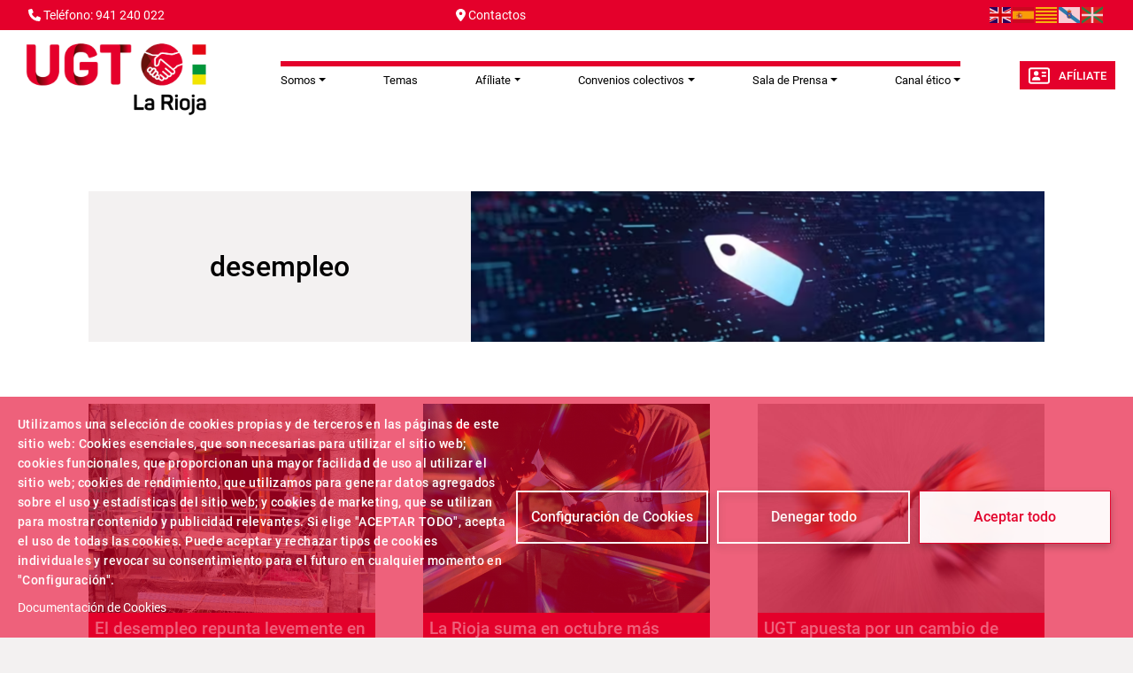

--- FILE ---
content_type: text/html; charset=UTF-8
request_url: https://www.ugtrioja.org/desempleo-0
body_size: 11088
content:
<!DOCTYPE html>
<html lang="es" dir="ltr" prefix="og: https://ogp.me/ns#">
  <head>
    <meta charset="utf-8" />
<script async src="https://www.googletagmanager.com/gtag/js?id=G-75P93R42VQ"></script>
<script>window.dataLayer = window.dataLayer || [];function gtag(){dataLayer.push(arguments)};gtag("js", new Date());gtag("set", "developer_id.dMDhkMT", true);gtag("config", "G-75P93R42VQ", {"groups":"default","page_placeholder":"PLACEHOLDER_page_location"});gtag("config", "G-GRBLV65GEJ", {"groups":"default","page_placeholder":"PLACEHOLDER_page_location"});</script>
<meta name="abstract" content="Sindicato Unión General de Trabajadoras y Trabajadores" />
<link rel="canonical" href="https://www.ugtrioja.org/desempleo-0" />
<link rel="image_src" href="/sites/www.ugtrioja.org/files/logo_ugt_la_rioja_2023_0.png - Portales" />
<meta property="og:site_name" content="UGT La Rioja" />
<meta property="og:url" content="https://www.ugtrioja.org/" />
<meta property="og:title" content="Sindicato Unión General de Trabajadoras y Trabajadores" />
<meta property="og:image" content="https://www.ugtrioja.org/sites/www.ugtrioja.org/files/logo_ugt_la_rioja_2023_0.png - Portales" />
<meta name="Generator" content="Drupal 11 (https://www.drupal.org)" />
<meta name="MobileOptimized" content="width" />
<meta name="HandheldFriendly" content="true" />
<meta name="viewport" content="width=device-width, initial-scale=1.0" />
<link rel="icon" href="/themes/custom/ugt_theme/favicon.ico" type="image/vnd.microsoft.icon" />
<link rel="alternate" type="application/rss+xml" title="desempleo" href="https://www.ugtrioja.org/taxonomy/term/1661/feed" />
<script>window.a2a_config=window.a2a_config||{};a2a_config.callbacks=[];a2a_config.overlays=[];a2a_config.templates={};a2a_config.icon_color = "#7a7a7a";</script>

    <title>desempleo | UGT-La Rioja</title>
    <link rel="stylesheet" media="all" href="/core/misc/components/progress.module.css?t8wihh" />
<link rel="stylesheet" media="all" href="/core/misc/components/ajax-progress.module.css?t8wihh" />
<link rel="stylesheet" media="all" href="/core/modules/system/css/components/align.module.css?t8wihh" />
<link rel="stylesheet" media="all" href="/core/modules/system/css/components/container-inline.module.css?t8wihh" />
<link rel="stylesheet" media="all" href="/core/modules/system/css/components/clearfix.module.css?t8wihh" />
<link rel="stylesheet" media="all" href="/core/modules/system/css/components/hidden.module.css?t8wihh" />
<link rel="stylesheet" media="all" href="/core/modules/system/css/components/item-list.module.css?t8wihh" />
<link rel="stylesheet" media="all" href="/core/modules/system/css/components/js.module.css?t8wihh" />
<link rel="stylesheet" media="all" href="/core/modules/system/css/components/position-container.module.css?t8wihh" />
<link rel="stylesheet" media="all" href="/core/modules/system/css/components/reset-appearance.module.css?t8wihh" />
<link rel="stylesheet" media="all" href="/libraries/cookiesjsr/dist/cookiesjsr.min.css?t8wihh" />
<link rel="stylesheet" media="all" href="/core/modules/views/css/views.module.css?t8wihh" />
<link rel="stylesheet" media="all" href="/modules/contrib/addtoany/css/addtoany.css?t8wihh" />
<link rel="stylesheet" media="all" href="/modules/contrib/ckeditor5_plugin_pack/modules/ckeditor5_plugin_pack_indent_block/css/indent-block.css?t8wihh" />
<link rel="stylesheet" media="all" href="/modules/contrib/colorbox/styles/default/colorbox_style.css?t8wihh" />
<link rel="stylesheet" media="all" href="/themes/custom/ugt_theme/css/slick.css?t8wihh" />
<link rel="stylesheet" media="all" href="/themes/custom/ugt_theme/css/accessible-slick-theme.css?t8wihh" />
<link rel="stylesheet" media="all" href="/themes/custom/ugt_theme/css/bootstrap.min.css?t8wihh" />
<link rel="stylesheet" media="all" href="/themes/custom/ugt_theme/css/roboto.css?t8wihh" />
<link rel="stylesheet" media="all" href="/themes/custom/ugt_theme/css/style.css?t8wihh" />
<link rel="stylesheet" media="all" href="/themes/custom/ugt_theme/css/colors.css?t8wihh" />

    <script type="application/json" data-drupal-selector="drupal-settings-json">{"path":{"baseUrl":"\/","pathPrefix":"","currentPath":"taxonomy\/term\/1661","currentPathIsAdmin":false,"isFront":false,"currentLanguage":"es"},"pluralDelimiter":"\u0003","suppressDeprecationErrors":true,"ajaxPageState":{"libraries":"[base64]","theme":"ugt_theme","theme_token":null},"ajaxTrustedUrl":[],"colorbox":{"opacity":"0.85","current":"{current} de {total}","previous":"\u00ab Anterior","next":"Siguiente \u00bb","close":"Cerrar","maxWidth":"98%","maxHeight":"98%","fixed":true,"mobiledetect":true,"mobiledevicewidth":"480px"},"google_analytics":{"account":"G-75P93R42VQ","trackOutbound":true,"trackMailto":true,"trackTel":true,"trackDownload":true,"trackDownloadExtensions":"7z|aac|arc|arj|asf|asx|avi|bin|csv|doc(x|m)?|dot(x|m)?|exe|flv|gif|gz|gzip|hqx|jar|jpe?g|js|mp(2|3|4|e?g)|mov(ie)?|msi|msp|pdf|phps|png|ppt(x|m)?|pot(x|m)?|pps(x|m)?|ppam|sld(x|m)?|thmx|qtm?|ra(m|r)?|sea|sit|tar|tgz|torrent|txt|wav|wma|wmv|wpd|xls(x|m|b)?|xlt(x|m)|xlam|xml|z|zip","trackColorbox":true},"cookies":{"cookiesjsr":{"config":{"cookie":{"name":"cookiesjsr","expires":31536000000,"domain":"","sameSite":"Lax","secure":false},"library":{"libBasePath":"https:\/\/cdn.jsdelivr.net\/gh\/jfeltkamp\/cookiesjsr@1\/dist","libPath":"https:\/\/cdn.jsdelivr.net\/gh\/jfeltkamp\/cookiesjsr@1\/dist\/cookiesjsr.min.js","scrollLimit":0},"callback":{"method":"post","url":"\/index.php\/cookies\/consent\/callback.json","headers":[]},"interface":{"openSettingsHash":"#editCookieSettings","showDenyAll":true,"denyAllOnLayerClose":false,"settingsAsLink":false,"availableLangs":["en","es"],"defaultLang":"es","groupConsent":false,"cookieDocs":true}},"services":{"functional":{"id":"functional","services":[{"key":"functional","type":"functional","name":"Funcionales obligatorias","info":{"value":"\u003Ctable\u003E\r\n\t\u003Cthead\u003E\r\n\t\t\u003Ctr\u003E\r\n\t\t\t\u003Cth width=\u002215%\u0022\u003ECookie name\u003C\/th\u003E\r\n\t\t\t\u003Cth width=\u002215%\u0022\u003EDefault expiration time\u003C\/th\u003E\r\n\t\t\t\u003Cth\u003EDescription\u003C\/th\u003E\r\n\t\t\u003C\/tr\u003E\r\n\t\u003C\/thead\u003E\r\n\t\u003Ctbody\u003E\r\n\t\t\u003Ctr\u003E\r\n\t\t\t\u003Ctd\u003E\u003Ccode dir=\u0022ltr\u0022 translate=\u0022no\u0022\u003ESSESS\u0026lt;ID\u0026gt;\u003C\/code\u003E\u003C\/td\u003E\r\n\t\t\t\u003Ctd\u003E1 month\u003C\/td\u003E\r\n\t\t\t\u003Ctd\u003EIf you are logged in to this website, a session cookie is required to identify and connect your browser to your user account in the server backend of this website.\u003C\/td\u003E\r\n\t\t\u003C\/tr\u003E\r\n\t\t\u003Ctr\u003E\r\n\t\t\t\u003Ctd\u003E\u003Ccode dir=\u0022ltr\u0022 translate=\u0022no\u0022\u003Ecookiesjsr\u003C\/code\u003E\u003C\/td\u003E\r\n\t\t\t\u003Ctd\u003E1 year\u003C\/td\u003E\r\n\t\t\t\u003Ctd\u003EWhen you visited this website for the first time, you were asked for your permission to use several services (including those from third parties) that require data to be saved in your browser (cookies, local storage). Your decisions about each service (allow, deny) are stored in this cookie and are reused each time you visit this website.\u003C\/td\u003E\r\n\t\t\u003C\/tr\u003E\r\n\t\u003C\/tbody\u003E\r\n\u003C\/table\u003E\r\n","format":"full_html"},"uri":"","needConsent":false}],"weight":1}},"translation":{"_core":{"default_config_hash":"S5qrJju_o31uC1fwXosZ8Nlja2Wps6Gn0mMCAebY1Zw"},"langcode":"es","bannerText":"Utilizamos una selecci\u00f3n de cookies propias y de terceros en las p\u00e1ginas de este sitio web: Cookies esenciales, que son necesarias para utilizar el sitio web; cookies funcionales, que proporcionan una mayor facilidad de uso al utilizar el sitio web; cookies de rendimiento, que utilizamos para generar datos agregados sobre el uso y estad\u00edsticas del sitio web; y cookies de marketing, que se utilizan para mostrar contenido y publicidad relevantes. Si elige \u0022ACEPTAR TODO\u0022, acepta el uso de todas las cookies. Puede aceptar y rechazar tipos de cookies individuales y revocar su consentimiento para el futuro en cualquier momento en \u0022Configuraci\u00f3n\u0022.\r\n","privacyPolicy":"Pol\u00edtica de privacidad","privacyUri":"","imprint":"Imprint","imprintUri":"","cookieDocs":"Documentaci\u00f3n de Cookies","cookieDocsUri":"\/cookies\/documentation","officialWebsite":"Official website","denyAll":"Denegar todo","alwaysActive":"Siempre activo","settings":"Configuraci\u00f3n de Cookies","acceptAll":"Aceptar todo","requiredCookies":"Cookies obligatorias","cookieSettings":"Configuraci\u00f3n de Cookies","close":"Cerrar","readMore":"Leer m\u00e1s","allowed":"Permitido","denied":"Denegado","settingsAllServices":"Ajustes para todos los servicios","saveSettings":"Guardar","default_langcode":"en","disclaimerText":"Toda la informaci\u00f3n de las cookies est\u00e1 sujeta a cambios por parte de los proveedores de servicios. Actualizamos esta informaci\u00f3n peri\u00f3dicamente.","disclaimerTextPosition":"above","processorDetailsLabel":"Detalles de la empresa del procesador","processorLabel":"Empresa","processorWebsiteUrlLabel":"Web de la compa\u00f1\u00eda","processorPrivacyPolicyUrlLabel":"Pol\u00edtica de privacidad de la compa\u00f1\u00eda","processorCookiePolicyUrlLabel":"Pol\u00edtica de Cookies de la compa\u00f1\u00eda","processorContactLabel":"Detalles sobre la protecci\u00f3n de datos de contacto","placeholderAcceptAllText":"Aceptar todas las Cookies","functional":{"title":"Funcionales","details":"Las cookies son peque\u00f1os archivos de texto que su navegador coloca en su dispositivo para almacenar cierta informaci\u00f3n. Utilizando la informaci\u00f3n que se almacena y devuelve, un sitio web puede reconocer que usted ha accedido y visitado previamente utilizando el navegador de su dispositivo final. Utilizamos esta informaci\u00f3n para organizar y mostrar el sitio web de manera \u00f3ptima de acuerdo con sus preferencias. Dentro de este proceso, s\u00f3lo se identifica la propia cookie en su dispositivo. Los datos personales solo se almacenan tras su consentimiento expreso o cuando sea absolutamente necesario para permitir el uso del servicio proporcionado por nosotros y al que usted accede."}}},"cookiesTexts":{"_core":{"default_config_hash":"S5qrJju_o31uC1fwXosZ8Nlja2Wps6Gn0mMCAebY1Zw"},"langcode":"es","bannerText":"Utilizamos una selecci\u00f3n de cookies propias y de terceros en las p\u00e1ginas de este sitio web: Cookies esenciales, que son necesarias para utilizar el sitio web; cookies funcionales, que proporcionan una mayor facilidad de uso al utilizar el sitio web; cookies de rendimiento, que utilizamos para generar datos agregados sobre el uso y estad\u00edsticas del sitio web; y cookies de marketing, que se utilizan para mostrar contenido y publicidad relevantes. Si elige \u0022ACEPTAR TODO\u0022, acepta el uso de todas las cookies. Puede aceptar y rechazar tipos de cookies individuales y revocar su consentimiento para el futuro en cualquier momento en \u0022Configuraci\u00f3n\u0022.\r\n","privacyPolicy":"Pol\u00edtica de privacidad","privacyUri":"","imprint":"Imprint","imprintUri":"","cookieDocs":"Documentaci\u00f3n de Cookies","cookieDocsUri":"\/cookies\/documentation","officialWebsite":"Official website","denyAll":"Denegar todo","alwaysActive":"Siempre activo","settings":"Configuraci\u00f3n de Cookies","acceptAll":"Aceptar todo","requiredCookies":"Cookies obligatorias","cookieSettings":"Configuraci\u00f3n de Cookies","close":"Cerrar","readMore":"Leer m\u00e1s","allowed":"Permitido","denied":"Denegado","settingsAllServices":"Ajustes para todos los servicios","saveSettings":"Guardar","default_langcode":"en","disclaimerText":"Toda la informaci\u00f3n de las cookies est\u00e1 sujeta a cambios por parte de los proveedores de servicios. Actualizamos esta informaci\u00f3n peri\u00f3dicamente.","disclaimerTextPosition":"above","processorDetailsLabel":"Detalles de la empresa del procesador","processorLabel":"Empresa","processorWebsiteUrlLabel":"Web de la compa\u00f1\u00eda","processorPrivacyPolicyUrlLabel":"Pol\u00edtica de privacidad de la compa\u00f1\u00eda","processorCookiePolicyUrlLabel":"Pol\u00edtica de Cookies de la compa\u00f1\u00eda","processorContactLabel":"Detalles sobre la protecci\u00f3n de datos de contacto","placeholderAcceptAllText":"Aceptar todas las Cookies"},"services":{"functional":{"uuid":"70b9e0de-9ee1-425a-ad44-d1c401adc09d","langcode":"es","status":true,"dependencies":[],"_core":{"default_config_hash":"SQkYKY9U6xYDPAOC32rgkrIzkd688kRsm9g25mWdcvM"},"id":"functional","label":"Funcionales obligatorias","group":"functional","info":{"value":"\u003Ctable\u003E\r\n\t\u003Cthead\u003E\r\n\t\t\u003Ctr\u003E\r\n\t\t\t\u003Cth width=\u002215%\u0022\u003ECookie name\u003C\/th\u003E\r\n\t\t\t\u003Cth width=\u002215%\u0022\u003EDefault expiration time\u003C\/th\u003E\r\n\t\t\t\u003Cth\u003EDescription\u003C\/th\u003E\r\n\t\t\u003C\/tr\u003E\r\n\t\u003C\/thead\u003E\r\n\t\u003Ctbody\u003E\r\n\t\t\u003Ctr\u003E\r\n\t\t\t\u003Ctd\u003E\u003Ccode dir=\u0022ltr\u0022 translate=\u0022no\u0022\u003ESSESS\u0026lt;ID\u0026gt;\u003C\/code\u003E\u003C\/td\u003E\r\n\t\t\t\u003Ctd\u003E1 month\u003C\/td\u003E\r\n\t\t\t\u003Ctd\u003EIf you are logged in to this website, a session cookie is required to identify and connect your browser to your user account in the server backend of this website.\u003C\/td\u003E\r\n\t\t\u003C\/tr\u003E\r\n\t\t\u003Ctr\u003E\r\n\t\t\t\u003Ctd\u003E\u003Ccode dir=\u0022ltr\u0022 translate=\u0022no\u0022\u003Ecookiesjsr\u003C\/code\u003E\u003C\/td\u003E\r\n\t\t\t\u003Ctd\u003E1 year\u003C\/td\u003E\r\n\t\t\t\u003Ctd\u003EWhen you visited this website for the first time, you were asked for your permission to use several services (including those from third parties) that require data to be saved in your browser (cookies, local storage). Your decisions about each service (allow, deny) are stored in this cookie and are reused each time you visit this website.\u003C\/td\u003E\r\n\t\t\u003C\/tr\u003E\r\n\t\u003C\/tbody\u003E\r\n\u003C\/table\u003E\r\n","format":"full_html"},"consentRequired":false,"purpose":"Cookies funcionales esenciales para proporcionar funcionalidad general","processor":"","processorContact":"","processorUrl":"","processorPrivacyPolicyUrl":"","processorCookiePolicyUrl":"","placeholderMainText":"This content is blocked because required functional cookies have not been accepted.","placeholderAcceptText":"Only accept required functional cookies."}},"groups":{"functional":{"uuid":"dc60e6ac-c903-4120-8053-ab5747c9414e","langcode":"es","status":true,"dependencies":[],"_core":{"default_config_hash":"aHm4Q63Ge97tcktTa_qmUqJMir45iyGY2lEvvqPW68g"},"id":"functional","label":"Funcionales","weight":1,"title":"Funcionales","details":"Las cookies son peque\u00f1os archivos de texto que su navegador coloca en su dispositivo para almacenar cierta informaci\u00f3n. Utilizando la informaci\u00f3n que se almacena y devuelve, un sitio web puede reconocer que usted ha accedido y visitado previamente utilizando el navegador de su dispositivo final. Utilizamos esta informaci\u00f3n para organizar y mostrar el sitio web de manera \u00f3ptima de acuerdo con sus preferencias. Dentro de este proceso, s\u00f3lo se identifica la propia cookie en su dispositivo. Los datos personales solo se almacenan tras su consentimiento expreso o cuando sea absolutamente necesario para permitir el uso del servicio proporcionado por nosotros y al que usted accede."},"marketing":{"uuid":"99964376-4f80-4904-9ddb-80f4aae6ed07","langcode":"es","status":true,"dependencies":[],"_core":{"default_config_hash":"JkP6try0AxX_f4RpFEletep5NHSlVB1BbGw0snW4MO8"},"id":"marketing","label":"Marketing","weight":20,"title":"Marketing","details":"Customer communication and marketing tools."},"performance":{"uuid":"1198d86a-3969-4c90-9d45-a02aedb73ee8","langcode":"es","status":true,"dependencies":[],"_core":{"default_config_hash":"Jv3uIJviBj7D282Qu1ZpEQwuOEb3lCcDvx-XVHeOJpw"},"id":"performance","label":"Rendimiento","weight":30,"title":"Performance Cookies","details":"Performance cookies collect aggregated information about how our website is used. The purpose of this is to improve its attractiveness, content and functionality. These cookies help us to determine whether, how often and for how long particular sub-pages of our website are accessed and which content users are particularly interested in. Search terms, country, region and (where applicable) the city from which the website is accessed are also recorded, as is the proportion of mobile devices that are used to access the website. We use this information to compile statistical reports that help us tailor the content of our website to your needs and optimize our offer."},"social":{"uuid":"978fce27-62e8-4fa1-bd31-cad4cf7415a6","langcode":"es","status":true,"dependencies":[],"_core":{"default_config_hash":"vog2tbqqQHjVkue0anA0RwlzvOTPNTvP7_JjJxRMVAQ"},"id":"social","label":"Social Plugins","weight":20,"title":"Social Plugins","details":"Comments managers facilitate the filing of comments and fight against spam."},"tracking":{"uuid":"bb5c7ba2-56d1-4214-a6d2-fd159c5c5d57","langcode":"es","status":true,"dependencies":[],"_core":{"default_config_hash":"_gYDe3qoEc6L5uYR6zhu5V-3ARLlyis9gl1diq7Tnf4"},"id":"tracking","label":"Tracking","weight":10,"title":"Tracking cookies","details":"Marketing cookies come from external advertising companies (\u0022third-party cookies\u0022) and are used to collect information about the websites visited by the user. The purpose of this is to create and display target group-oriented content and advertising for the user."},"video":{"uuid":"2dd6fbb7-ef38-4e09-b2fc-f333d9739c2a","langcode":"es","status":true,"dependencies":[],"_core":{"default_config_hash":"w1WnCmP2Xfgx24xbx5u9T27XLF_ZFw5R0MlO-eDDPpQ"},"id":"video","label":"Videos","weight":40,"title":"V\u00eddeo","details":"Video sharing services help to add rich media on the site and increase its visibility."}}},"ckeditor5Premium":{"isMediaInstalled":false},"user":{"uid":0,"permissionsHash":"89a355019769ed89b77a3cef1f89774ec66916ee832017b58c09a73d0bf22729"}}</script>
<script src="/sites/www.ugtrioja.org/files/languages/es_vwF06vKmyKWywLoqQq0HrVjEV3sxa8xZkKC_XHCe0DI.js?t8wihh"></script>
<script src="/core/misc/drupalSettingsLoader.js?v=11.2.2"></script>
<script src="/core/misc/drupal.js?v=11.2.2"></script>
<script src="/core/misc/drupal.init.js?v=11.2.2"></script>
<script src="/core/misc/debounce.js?v=11.2.2"></script>
<script src="/core/misc/announce.js?v=11.2.2"></script>
<script src="/core/misc/message.js?v=11.2.2"></script>
<script src="/modules/contrib/cookies/js/cookiesjsr.conf.js?v=11.2.2" defer></script>
<script src="https://use.fontawesome.com/releases/v6.4.2/js/all.js" defer crossorigin="anonymous"></script>
<script src="https://use.fontawesome.com/releases/v6.1.0/js/v4-shims.js" defer crossorigin="anonymous"></script>

  </head>
  <body>
        <a href="#main-content" class="visually-hidden focusable">
      Pasar al contenido principal
    </a>
    
      <div class="dialog-off-canvas-main-canvas" data-off-canvas-main-canvas>
    <div class="layout-container">
    <header>
        <div id="header-top" class="row">
            <div id="header-top-left" class="col-md-8 col-sm-6">
                                      <div>
    <div id="block-contactblock-2">
  
    
      <div class="header-contact">
            <a href="tel:941 240 022">
            <i class="fa-solid fa-phone"></i>
            <span>Teléfono: 941 240 022</span>
        </a>
    
            <a href="mailto:comunicacion@larioja.ugt.org">
            <i class="fa-solid fa-location-dot"></i>
            <span>Contactos</span>
        </a>
    
    </div>

  </div>
<div id="block-cookiesui">
  
    
        
<div id="cookiesjsr"></div>

  </div>

  </div>

                            </div>
            <div id="header-top-right" class="col-md-4 col-sm-6">
                                      <div>
    <div id="block-gtranslate">
  
    
      
<div class="gtranslate_wrapper"></div><script>window.gtranslateSettings = {"switcher_horizontal_position":"left","switcher_vertical_position":"bottom","horizontal_position":"inline","vertical_position":"inline","float_switcher_open_direction":"top","switcher_open_direction":"bottom","default_language":"es","native_language_names":1,"detect_browser_language":0,"add_new_line":1,"select_language_label":"Select Language","flag_size":24,"flag_style":"2d","globe_size":60,"alt_flags":[],"wrapper_selector":".gtranslate_wrapper","url_structure":"none","custom_domains":null,"languages":["en","es","ca","gl","eu"],"custom_css":".gtranslate_wrapper { text-align: right; }"};</script><script>(function(){var js = document.createElement('script');js.setAttribute('src', 'https://cdn.gtranslate.net/widgets/latest/flags.js');js.setAttribute('data-gt-orig-url', '/desempleo-0');js.setAttribute('data-gt-orig-domain', 'www.ugtrioja.org');document.body.appendChild(js);})();</script>
  </div>
<div id="block-ugt-theme-acc">
  
    
      
            <div><script>
window.onload = function () {
const bmvScript = document.createElement('script');
bmvScript.src= 'https://widget.bemyvega.com/build/bmvPlugin.js';
bmvScript.addEventListener('load', () => {
const settings = {
};
BmvPlugin.setConfig(settings);
});
document.head.appendChild(bmvScript);
};
</script></div>
      
  </div>

  </div>

                            </div>
        </div>

        <div id="header">
            <div id="header-left">
                  <div>
    <div id="block-headerlogoblock-2">
  
    
      <div class="header-logo">
    <a href="https://www.ugtrioja.org/">
        <img src="/sites/www.ugtrioja.org/files/UGT-La-Rioja_V-Policroma%20web%20%281%29.jpg" alt="Logo">
    </a>
</div>
  </div>

  </div>

            </div>
            <div id="header-center">
                  <div>
    <div id="block-navigationblock">
  
    
      <div class="header-responsive-menu visible-mobile dropdown">
    <div class="dropdown-toggle" data-toggle="dropdown" aria-expanded="false">
        <i class="fa-solid fa-bars"></i>
        <span class="caret"></span>
    </div>
</div>

<div class="header-menu">
    
            <ul class="navbar-nav mr-auto">
                        <li class="nav-item dropdown">
          <span class="nav-item nav-link dropdown-toggle" role="button" data-bs-toggle="dropdown" aria-expanded="false" title="Expand menu Somos">Somos</span>
                  <ul class="dropdown-menu">
                        <li class="nav-item">
          <a href="/index.php/node/29232" class="dropdown-item" data-drupal-link-system-path="node/29232">Qué es UGT</a>
      </li>

                    <li class="nav-item">
          <a href="/index.php/federaciones" class="dropdown-item" data-drupal-link-system-path="federaciones">Federaciones</a>
      </li>

                    <li class="nav-item">
          <a href="/index.php/estructura-territorial" class="dropdown-item" data-drupal-link-system-path="node/50014">Estructura Territorial</a>
      </li>

                    <li class="nav-item">
          <a href="/index.php/sedes-de-la-rioja" class="dropdown-item" data-drupal-link-system-path="node/50032">Sedes de La Rioja</a>
      </li>

                    <li class="nav-item">
          <a href="https://www.ugtrioja.org/nuestra-historia" class="dropdown-item" target="_blank">Nuestra historia</a>
      </li>

                    <li class="nav-item">
          <a href="https://www.ugtrioja.org/sites/www.ugtrioja.org/files/calendario%20laboral%202024%20%282%29.pdf" class="dropdown-item" target="_blank">Calendario Laboral La Rioja</a>
      </li>

        </ul>
  
      </li>

                    <li class="nav-item">
          <a href="/index.php/temas" class="nav-item nav-link" data-drupal-link-system-path="temas">Temas</a>
      </li>

                    <li class="nav-item dropdown">
          <span class="nav-item nav-link dropdown-toggle" role="button" data-bs-toggle="dropdown" aria-expanded="false" title="Expand menu Afíliate">Afíliate</span>
                  <ul class="dropdown-menu">
                        <li class="nav-item">
          <a href="/index.php/beneficios-cuotas" class="dropdown-item" data-drupal-link-system-path="beneficios-cuotas">Beneficios y Cuotas</a>
      </li>

                    <li class="nav-item">
          <a href="/index.php/afiliacion" class="dropdown-item" data-drupal-link-system-path="node/1">Afiliación</a>
      </li>

                    <li class="nav-item">
          <a href="https://www.ugt.es/que-es-serdugt" class="dropdown-item" target="_blank">SERdUGT </a>
      </li>

        </ul>
  
      </li>

                    <li class="nav-item dropdown">
          <span class="nav-item nav-link dropdown-toggle" role="button" data-bs-toggle="dropdown" aria-expanded="false" title="Expand menu Convenios colectivos">Convenios colectivos</span>
                  <ul class="dropdown-menu">
                        <li class="nav-item">
          <a href="https://www.larioja.org/relaciones-laborales/es/convenios-colectivos/convenios-colectivos-trabajo-rioja-113fe1" class="dropdown-item" target="_blank">Convenios colectivos por sector o actividad en La Rioja</a>
      </li>

                    <li class="nav-item">
          <a href="https://www.larioja.org/relaciones-laborales/es/convenios-colectivos/convenios-colectivos-trabajo-rioja" class="dropdown-item" target="_blank">Convenios colectivos de empresa en La Rioja</a>
      </li>

                    <li class="nav-item">
          <a href="https://www.boe.es/biblioteca_juridica/abrir_pdf.php?id=PUB-DT-2023-139" class="dropdown-item" target="_blank">Ley del Estatuto de los Trabajadores</a>
      </li>

        </ul>
  
      </li>

                    <li class="nav-item dropdown">
          <span class="nav-item nav-link dropdown-toggle" role="button" data-bs-toggle="dropdown" aria-expanded="false" title="Expand menu Sala de Prensa">Sala de Prensa</span>
                  <ul class="dropdown-menu">
                        <li class="nav-item">
          <a href="/index.php/archivonoticias" class="dropdown-item" data-drupal-link-system-path="archivonoticias">Archivo de noticias</a>
      </li>

                    <li class="nav-item">
          <a href="/index.php/publicaciones" class="dropdown-item" data-drupal-link-system-path="publicaciones">Publicaciones</a>
      </li>

                    <li class="nav-item">
          <a href="/index.php/rioja-sindical-boletin-informativo" class="dropdown-item" data-drupal-link-system-path="node/47658">Rioja sindical: Boletín informativo</a>
      </li>

                    <li class="nav-item">
          <a href="/index.php/comunicadosprensa" class="dropdown-item" data-drupal-link-system-path="comunicadosprensa">Comunicados de prensa</a>
      </li>

                    <li class="nav-item">
          <a href="/index.php/informes" class="dropdown-item" data-drupal-link-system-path="informes">Informes</a>
      </li>

        </ul>
  
      </li>

                    <li class="nav-item dropdown">
          <a href="https://ugt-rioja.canales-eticos.com" class="nav-item nav-link dropdown-toggle" role="button" data-bs-toggle="dropdown" aria-expanded="false" title="Expand menu Canal ético" target="_blank">Canal ético</a>
                  <ul class="dropdown-menu">
                        <li class="nav-item">
          <a href="https://www.ugtrioja.org/sites/www.ugtrioja.org/files/CARTA%20CANAL%20ETICO_page-0001.pdf" class="dropdown-item" target="_blank">¿Qué es el canal ético?</a>
      </li>

                    <li class="nav-item">
          <a href="https://ugt-rioja.canales-eticos.com/#/" class="dropdown-item" target="_blank">ACCEDER AL CANAL</a>
      </li>

                    <li class="nav-item">
          <a href="https://www.ugtrioja.org/sites/www.ugtrioja.org/files/MANUAL%20CANAL%20ETICO.pdf" class="dropdown-item" target="_blank">Manual Canal Ético</a>
      </li>

        </ul>
  
      </li>

        </ul>
  



</div>
  </div>

  </div>

                
            </div>
            <div id="header-right">
                  <div>
    <div id="block-afiliateblock-2">
  
    
      <div class="header-afiliate">
    <a href="/index.php/afiliacion" class="button"><i class="fa-regular fa-address-card"></i>Afíliate</a>
</div>
  </div>
<div id="block-contactblock">
  
    
      <div class="header-contact">
            <a href="tel:941 240 022">
            <i class="fa-solid fa-phone"></i>
            <span>Teléfono: 941 240 022</span>
        </a>
    
            <a href="mailto:comunicacion@larioja.ugt.org">
            <i class="fa-solid fa-location-dot"></i>
            <span>Contactos</span>
        </a>
    
    </div>

  </div>

  </div>

            </div>
        </div>
    </header>

      <div>
    <div class="views-element-container" id="block-views-block-previsiones-block-1">
  
    
      <div><div class="view view-previsiones view-id-previsiones view-display-id-block_1 js-view-dom-id-2120c1e6498673d0256381c4f030b38f19ab19fc1417ff3fba347a8908a89725">
  
    
      
  
          </div>
</div>

  </div>
<div data-drupal-messages-fallback class="hidden"></div>
<div id="block-directoblock">
  
    
      
  </div>

  </div>


    

    <main role="main">
        

        <a id="main-content" tabindex="-1"></a>
        <div class="layout-content">
              <div>
    <div class="views-element-container"><div class="view view-taxonomy-term view-id-taxonomy_term view-display-id-page_1 js-view-dom-id-abcf1929b640186acb280bbdd0b92621569ecf486a619391d5b483dfe21159a8">
  
    
      <div class="view-header">
      <div>
  <div class="taxonomy_term__imagen">
    <div>
      <img src="https://ugtrioja.org/sites/www.ugtrioja.org/files/tags_3.png" alt="desempleo" loading="lazy" width="746" height="170"/>
    </div>
  </div>
  <div class="taxonomy_term__label">
      <h2><a href="/desempleo-0">
            <div>desempleo</div>
      </a></h2>
  </div>
</div>

    </div>
      
      <div class="view-content">
          <div class="views-row"><article data-history-node-id="50376">
    <div class="node-blog--wrapper">
        <a href="/el-desempleo-repunta-levemente-en-agosto-mientras-la-afiliacion-la-seguridad-social-cae-en-957" rel="bookmark">
                        <div class="node-blog--image">
                
      <div>
              <div>  <img loading="lazy" src="/sites/www.ugtrioja.org/files/WhatsApp%20Image%202025-09-02%20at%2013.40.56.jpeg" width="2048" height="1324" alt="Dos trabajadores de construcción en La Rioja" title="Dos trabajadores de construcción en La Rioja" />

</div>
          </div>
  
            </div>
            <div class="node-blog--links">
                <h2 class="node-blog--title">
<span>El desempleo repunta levemente en agosto mientras la afiliación a la Seguridad Social cae en 957 personas</span>
</h2>
            </div>
        </a>
    </div>
</article>
</div>
    <div class="views-row"><article data-history-node-id="50143">
    <div class="node-blog--wrapper">
        <a href="/la-rioja-suma-en-octubre-mas-empleo-y-de-mayor-calidad-gracias-la-reforma-laboral" rel="bookmark">
                        <div class="node-blog--image">
                
      <div>
              <div>  <img loading="lazy" src="/sites/www.ugtrioja.org/files/node_gallery/Comunicados%20de%20prensa/soldador.jpg" width="1280" height="874" alt="soldador" />

</div>
          </div>
  
            </div>
            <div class="node-blog--links">
                <h2 class="node-blog--title">
<span>La Rioja suma en octubre más empleo y de mayor calidad gracias a la reforma laboral</span>
</h2>
            </div>
        </a>
    </div>
</article>
</div>
    <div class="views-row"><article data-history-node-id="49986">
    <div class="node-blog--wrapper">
        <a href="/ugt-apuesta-por-un-cambio-de-modelo-productivo-en-la-rioja-para-consolidar-la-mejora-del-mercado" rel="bookmark">
                        <div class="node-blog--image">
                
      <div>
              <div>  <img loading="lazy" src="/sites/www.ugtrioja.org/files/node_gallery/Comunicados%20de%20prensa/paro-mayo-23.jpg" width="1000" height="523" alt="" />

</div>
          </div>
  
            </div>
            <div class="node-blog--links">
                <h2 class="node-blog--title">
<span>UGT apuesta por un cambio de modelo productivo en La Rioja para consolidar la mejora del mercado laboral en la región</span>
</h2>
            </div>
        </a>
    </div>
</article>
</div>
    <div class="views-row"><article data-history-node-id="49881">
    <div class="node-blog--wrapper">
        <a href="/ugt-exige-un-nuevo-aenc-que-garantice-salarios-justos" rel="bookmark">
                        <div class="node-blog--image">
                
      <div>
              <div>  <img loading="lazy" src="/sites/www.ugtrioja.org/files/node_gallery/Comunicados%20de%20prensa/paro_abril_23.jpg" width="628" height="379" alt="" />

</div>
          </div>
  
            </div>
            <div class="node-blog--links">
                <h2 class="node-blog--title">
<span>UGT exige un nuevo AENC que garantice salarios justos </span>
</h2>
            </div>
        </a>
    </div>
</article>
</div>
    <div class="views-row"><article data-history-node-id="49241">
    <div class="node-blog--wrapper">
        <a href="/ugt-reclama-que-es-momento-de-impulsar-empleo-de-calidad" rel="bookmark">
                        <div class="node-blog--image">
                
      <div>
              <div>  <img loading="lazy" src="/sites/www.ugtrioja.org/files/node_gallery/Comunicados%20de%20prensa/paro_ene_21.jpg" width="600" height="304" alt="" />

</div>
          </div>
  
            </div>
            <div class="node-blog--links">
                <h2 class="node-blog--title">
<span>UGT reclama que es momento de impulsar empleo de calidad</span>
</h2>
            </div>
        </a>
    </div>
</article>
</div>
    <div class="views-row"><article data-history-node-id="49119">
    <div class="node-blog--wrapper">
        <a href="/ugt-insiste-en-la-necesidad-de-aumentar-salarios-y-acometer-reformas-pendientes" rel="bookmark">
                        <div class="node-blog--image">
                
      <div>
              <div>  <img loading="lazy" src="/sites/www.ugtrioja.org/files/node_gallery/Comunicados%20de%20prensa/paro_agosto_21.jpg" width="980" height="340" alt="" />

</div>
          </div>
  
            </div>
            <div class="node-blog--links">
                <h2 class="node-blog--title">
<span>UGT insiste en la necesidad de aumentar salarios y acometer reformas pendientes</span>
</h2>
            </div>
        </a>
    </div>
</article>
</div>
    <div class="views-row"><article data-history-node-id="49089">
    <div class="node-blog--wrapper">
        <a href="/ugt-exige-derogar-la-reforma-laboral-para-acabar-con-la-temporalidad" rel="bookmark">
                        <div class="node-blog--image">
                
      <div>
              <div>  <img loading="lazy" src="/sites/www.ugtrioja.org/files/node_gallery/Comunicados%20de%20prensa/datos_paro_junio_21.jpeg" width="770" height="352" alt="" />

</div>
          </div>
  
            </div>
            <div class="node-blog--links">
                <h2 class="node-blog--title">
<span>UGT exige derogar la reforma laboral para acabar con la temporalidad</span>
</h2>
            </div>
        </a>
    </div>
</article>
</div>
    <div class="views-row"><article data-history-node-id="49064">
    <div class="node-blog--wrapper">
        <a href="/ugt-exige-la-derogacion-de-la-reforma-laboral-para-que-el-empleo-sea-estable-y-con-derechos" rel="bookmark">
                        <div class="node-blog--image">
                
      <div>
              <div>  <img loading="lazy" src="/sites/www.ugtrioja.org/files/node_gallery/Comunicados%20de%20prensa/paro_mayo_21.jpg" width="980" height="340" alt="" />

</div>
          </div>
  
            </div>
            <div class="node-blog--links">
                <h2 class="node-blog--title">
<span>UGT exige la derogación de la reforma laboral para que el empleo sea estable y con derechos</span>
</h2>
            </div>
        </a>
    </div>
</article>
</div>
    <div class="views-row"><article data-history-node-id="49007">
    <div class="node-blog--wrapper">
        <a href="/ugt-reclama-empleos-de-calidad-y-con-derechos" rel="bookmark">
                        <div class="node-blog--image">
                
      <div>
              <div>  <img loading="lazy" src="/sites/www.ugtrioja.org/files/node_gallery/Comunicados%20de%20prensa/paro_abril_21.jpeg" width="600" height="312" alt="" />

</div>
          </div>
  
            </div>
            <div class="node-blog--links">
                <h2 class="node-blog--title">
<span>UGT reclama empleos de calidad y con derechos</span>
</h2>
            </div>
        </a>
    </div>
</article>
</div>
    <div class="views-row"><article data-history-node-id="48967">
    <div class="node-blog--wrapper">
        <a href="/ugt-exige-mantener-los-erte-mientras-el-empleo-lo-requiera" rel="bookmark">
                        <div class="node-blog--image">
                
      <div>
              <div>  <img loading="lazy" src="/sites/www.ugtrioja.org/files/node_gallery/Comunicados%20de%20prensa/paro_marzo_21.jpeg" width="720" height="381" alt="" />

</div>
          </div>
  
            </div>
            <div class="node-blog--links">
                <h2 class="node-blog--title">
<span>UGT exige mantener los ERTE mientras el empleo lo requiera</span>
</h2>
            </div>
        </a>
    </div>
</article>
</div>
    <div class="views-row"><article data-history-node-id="48924">
    <div class="node-blog--wrapper">
        <a href="/ugt-alerta-de-que-los-malos-datos-del-paro-afectan-especialmente-las-mujeres" rel="bookmark">
                        <div class="node-blog--image">
                
      <div>
              <div>  <img loading="lazy" src="/sites/www.ugtrioja.org/files/node_gallery/Comunicados%20de%20prensa/paro_febrero_21.jpg" width="939" height="481" alt="" />

</div>
          </div>
  
            </div>
            <div class="node-blog--links">
                <h2 class="node-blog--title">
<span>UGT alerta de que los malos datos del paro afectan especialmente a las mujeres</span>
</h2>
            </div>
        </a>
    </div>
</article>
</div>
    <div class="views-row"><article data-history-node-id="48797">
    <div class="node-blog--wrapper">
        <a href="/la-rioja-lidera-la-subida-del-paro-debido-al-final-de-la-vendimia-y-la-destruccion-de-empleo-en" rel="bookmark">
                        <div class="node-blog--image">
                
      <div>
              <div>  <img loading="lazy" src="/sites/www.ugtrioja.org/files/node_gallery/Comunicados%20de%20prensa/paro-marzo-2020-ugt.jpg" width="624" height="385" alt="" />

</div>
          </div>
  
            </div>
            <div class="node-blog--links">
                <h2 class="node-blog--title">
<span>La Rioja lidera la subida del paro debido al final de la vendimia y a la destrucción de empleo en Servicios</span>
</h2>
            </div>
        </a>
    </div>
</article>
</div>

    </div>
  
        <nav class="pager-nav text-center" role="navigation" aria-labelledby="pagination-heading">
    <h4 id="pagination-heading" class="visually-hidden">Paginación</h4>
    <ul class="pagination js-pager__items">

            
            
            
                    <li class="pager__item is-active active">
                                          <a href="?page=0" title="Página actual" aria-current="page">
            <span class="visually-hidden">
              Página actual
            </span>1</a>
        </li>
              <li class="pager__item">
                                          <a href="?page=1" title="Go to page 2">
            <span class="visually-hidden">
              Página
            </span>2</a>
        </li>
      
            
                    <li class="pager__item pager__item--next">
          <a href="?page=1" title="Ir a la página siguiente" rel="next">
            <span class="visually-hidden">Siguiente página</span>
            <span aria-hidden="true">››</span>
          </a>
        </li>
      
                  <li class="pager__item pager__item--last">
        <a href="?page=1" title="Ir a la última página" rel="last">
          <span class="visually-hidden">Última página</span>
          <span aria-hidden="true">Último »</span>
        </a>
      </li>
      
    </ul>
  </nav>

            <div class="view-footer">
      <div>
  <div class="taxonomy_term__imagen">
    <div>
      <img src="https://ugtrioja.org/sites/www.ugtrioja.org/files/tags_3.png" alt="desempleo" loading="lazy" width="746" height="170"/>
    </div>
  </div>
  <div class="taxonomy_term__label">
      <h2><a href="/desempleo-0">
            <div>desempleo</div>
      </a></h2>
  </div>
</div>

    </div>
        <div class="feed-icons">
      <a href="https://www.ugtrioja.org/taxonomy/term/1661/feed" class="feed-icon">
  Suscribirse a desempleo
</a>

    </div>
  </div>
</div>

  </div>

        </div>    </main>

    <footer role="contentinfo">
        <div id="footer-top">
                              <div>
    <div id="block-footerlogoblock">
  
    
      <div class="footer-logo">
    <a href="https://www.ugtrioja.org/">
        <img src="/sites/www.ugtrioja.org/files/Logo%20footer.png" alt="Logo">
    </a>
</div>
  </div>
<div id="block-socialmediablock-3">
  
    
      <div class="header-social">
            <a href="https://www.youtube.com/user/1ugt" target="_blank">
            <i class="fa-brands fa-youtube"></i>
        </a>
                <a href="https://www.facebook.com/UGTLaRioja" target="_blank">
            <i class="fa-brands fa-facebook-f"></i>
        </a>
                    <a href="https://www.instagram.com/ugtlarioja/" target="_blank">
            <i class="fa-brands fa-instagram"></i>
        </a>
                <a href="https://t.me/s/ugt_es" target="_blank">
            <i class="fa-brands fa-telegram"></i>
        </a>
                <a href="https://x.com/UGTLaRioja" target="_blank">
          <i class="fa-brands fa-x-twitter"></i>
        </a>
                <a href="https://whatsapp.com/channel/0029VaGxqmv1iUxTo2vTTi2X" target="_blank">
            <i class="fa-brands fa-whatsapp"></i>
        </a>
    </div>

  </div>

  </div>

                    </div>
        <div id="footer-bottom" class="row">
            <div id="footer-bottom-left" class="col-sm-6">
                                      <div>
    <div class="views-element-container" id="block-views-block-footer-links-block">
  
    
      <div><div class="view view-footer-links view-id-footer_links view-display-id-block js-view-dom-id-35c17e60cd6ab757e8eb81fb18be0589617adac2682a163cf14e3592107af0a3">
  
    
      
      <div class="view-content">
          <div class="views-row"><div class="views-field views-field-field-imagen"><div class="field-content"><a href="https://www.ugt-fica.org/" target="_blank">  <img loading="lazy" src="/sites/www.ugtrioja.org/files/ugt_fica%201_0.png" width="224" height="130" alt="FICA" />

</a></div></div></div>
    <div class="views-row"><div class="views-field views-field-field-imagen"><div class="field-content"><a href="https://ugt-sp.es/" target="_blank">  <img loading="lazy" src="/sites/www.ugtrioja.org/files/UGT-SP.png" width="224" height="130" alt="https://ugt-sp.es/" />

</a></div></div></div>
    <div class="views-row"><div class="views-field views-field-field-imagen"><div class="field-content"><a href="https://www.fesmcugt.org/" target="_blank">  <img loading="lazy" src="/sites/www.ugtrioja.org/files/ugt_fesmc%201_0.png" width="224" height="130" alt="FeSMC" />

</a></div></div></div>

    </div>
  
          </div>
</div>

  </div>

  </div>

                            </div>
            <div id="footer-bottom-right" class="col-sm-6">
                                      <div>
    <div id="block-footerblock">
  
    
      <div id="footer_bottom_texto">
    <div id="footer_bootom_texto_superior"><p>© Unión General de Trabajadoras y Trabajadores de La Rioja.&nbsp;</p><p>C/ Luisa Marín Lacalle, 1. 26003 Logroño.&nbsp;</p><p>Telf.: 941 240 022 / Email: <a href="mailto:comunicacion@larioja.ugt.org">comunicacion@larioja.ugt.org</a>&nbsp;</p><p>| UGT es miembro de la <a href="http://www.etuc.org/" target="_blank" title="Confederación Europea de Sindicatos">CES</a> y de la <a href="http://www.ituc-csi.org/" target="_blank" title="Confederación Sindical Internacional">CSI</a>&nbsp;</p></div>
</div>
  </div>
<nav role="navigation" aria-labelledby="block-footermenu-menu" id="block-footermenu">
            
  <h2 class="visually-hidden" id="block-footermenu-menu">Footer menu</h2>
  

        
        <ul class="nav navbar-nav">
            <li class="nav-item">
      <a href="/index.php/sites/default/files/2020_aviso_legal-web.pdf" class="nav-link">Aviso legal</a>
          </li>
          <li class="nav-item">
      <a href="/index.php/sites/default/files/2020_09_politica_privacidad-web.pdf" class="nav-link">Política de privacidad</a>
          </li>
          <li class="nav-item">
      <a href="https://ugt.es/clausulas-rgpd" class="nav-link" target="_blank">Cláusulas RGPD</a>
          </li>
          <li class="nav-item">
      <a href="/index.php/sites/default/files/archivosrgpd/2023_05_EJERCICIO_DE_DERECHOS_RGPD.pdf" class="nav-link">Ejercicio de Derechos RGPD</a>
          </li>
  </ul>
  



  </nav>

  </div>

                            </div>
        </div>
    </footer>

</div>

  </div>

    
    <script src="/core/assets/vendor/jquery/jquery.min.js?v=4.0.0-beta.2"></script>
<script src="/core/assets/vendor/once/once.min.js?v=1.0.1"></script>
<script src="/core/assets/vendor/tabbable/index.umd.min.js?v=6.2.0"></script>
<script src="https://static.addtoany.com/menu/page.js" defer></script>
<script src="/modules/contrib/addtoany/js/addtoany.js?v=11.2.2"></script>
<script src="/modules/contrib/colorbox/js/colorbox.js?v=11.2.2"></script>
<script src="/modules/contrib/colorbox/styles/default/colorbox_style.js?v=11.2.2"></script>
<script src="/core/misc/progress.js?v=11.2.2"></script>
<script src="/core/assets/vendor/loadjs/loadjs.min.js?v=4.3.0"></script>
<script src="/core/misc/ajax.js?v=11.2.2"></script>
<script src="/libraries/colorbox/jquery.colorbox-min.js?v=11.2.2"></script>
<script src="/modules/contrib/colorbox_load/js/colorbox_load.js?t8wihh"></script>
<script src="https://cdn.jsdelivr.net/gh/jfeltkamp/cookiesjsr@1/dist/cookiesjsr-preloader.min.js" defer></script>
<script src="/modules/contrib/google_analytics/js/google_analytics.js?v=11.2.2"></script>
<script src="/themes/custom/ugt_theme/js/bootstrap.bundle.min.js?t8wihh"></script>
<script src="/themes/custom/ugt_theme/js/slick.min.js?t8wihh"></script>
<script src="/themes/custom/ugt_theme/js/previsiones.js?t8wihh"></script>
<script src="/themes/custom/ugt_theme/js/responsive-menu.js?t8wihh"></script>

  </body>
</html>


--- FILE ---
content_type: application/x-javascript
request_url: https://www.ugtrioja.org/themes/custom/ugt_theme/js/previsiones.js?t8wihh
body_size: 143
content:
(function (Drupal, $, once) {
  Drupal.behaviors.previsiones = {
    attach: function (context, settings) {
      once('ugt_previsiones', 'body', context).forEach(function () {
        $('.view-previsiones .view-content').not('.slick-initialized').slick({
          arrows: false,
          dots: false,
          infinite: true,
          speed: 10000,
          autoplay: true,
          pauseOnHover: false,
          useAutoplayToggleButton: false,
          draggable: true
        });
      });
    }
  };
}(Drupal, jQuery, once));

